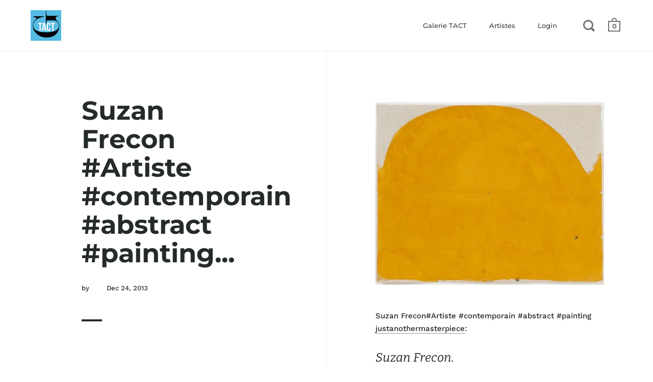

--- FILE ---
content_type: text/html; charset=utf-8
request_url: https://www.galerietact.com/blogs/galerie-tact-art-contemporain-abstrait/11177321-suzan-frecon-artiste-contemporain-abstract-painting
body_size: 18823
content:
<!doctype html>
<html class="no-js">
<head>

  <meta charset="utf-8">
  <meta name="viewport" content="width=device-width,initial-scale=1,maximum-scale=1,user-scalable=no">
  <meta http-equiv="X-UA-Compatible" content="IE=edge"> 

  
 
  

  <title>
    
      Suzan Frecon #Artiste #contemporain #abstract #painting... &ndash; galerie TACT
    
  </title>

  
    <meta name="description" content="Suzan Frecon#Artiste #contemporain #abstract #painting justanothermasterpiece:Suzan Frecon.">
  

  



  <meta property="og:type" content="article">
  <meta property="og:title" content="Suzan Frecon
#Artiste #contemporain #abstract #painting...">

  




  <meta property="og:description" content="Suzan Frecon#Artiste #contemporain #abstract #painting justanothermasterpiece:Suzan Frecon.">


<meta property="og:url" content="https://www.galerietact.com/blogs/galerie-tact-art-contemporain-abstrait/11177321-suzan-frecon-artiste-contemporain-abstract-painting">
<meta property="og:site_name" content="galerie TACT">



<meta name="twitter:card" content="summary">


  <meta name="twitter:title" content="Suzan Frecon
#Artiste #contemporain #abstract #painting...">
  <meta name="twitter:description" content="Suzan Frecon#Artiste #contemporain #abstract #painting justanothermasterpiece:Suzan Frecon.">

  

  


  <script type="application/ld+json">
  {
    "@context": "http://schema.org",
    
    "@type": "BlogPosting",
    "mainEntityOfPage": "/blogs/galerie-tact-art-contemporain-abstrait/11177321-suzan-frecon-artiste-contemporain-abstract-painting",
    "articleSection": "Art contemporain",
    "keywords": "abstract painting, artiste contemporain, Suzan Frecon",
    "headline": "Suzan Frecon\n#Artiste #contemporain #abstract #painting...",
    "description": "Suzan Frecon#Artiste #contemporain #abstract #painting justanothermasterpiece:Suzan Frecon.",
    "dateCreated": "2013-12-29T23:40:06",
    "datePublished": "2013-12-24T16:01:19",
    "dateModified": "2013-12-24T16:01:19",
    "image": {
      "@type": "ImageObject",
      "url": "https://www.galerietact.com/cdn/shopifycloud/storefront/assets/no-image-2048-a2addb12_1024x.gif",
      "image": "https://www.galerietact.com/cdn/shopifycloud/storefront/assets/no-image-2048-a2addb12_1024x.gif",
      "name": null,
      "width": "1024",
      "height": "1024"
    },
    "author": {
      "@type": "Person",
      "name": " ",
      "givenName": null,
      "familyName": null
    },
    "publisher": {
      "@type": "Organization",
      "name": "galerie TACT"
    },
    "commentCount": 0,
    "comment": [
      
    ]
  
  }
  </script>


  <link rel="canonical" href="https://www.galerietact.com/blogs/galerie-tact-art-contemporain-abstrait/11177321-suzan-frecon-artiste-contemporain-abstract-painting">

  <link rel="preload" as="style" href="//www.galerietact.com/cdn/shop/t/81/assets/css_main.scss.css?v=106108335513686465691767802772">
  <link rel="preconnect" href="//fonts.shopifycdn.com">

  <link href="//www.galerietact.com/cdn/shop/t/81/assets/css_main.scss.css?v=106108335513686465691767802772" rel="stylesheet" type="text/css" media="all" />

  <script>window.performance && window.performance.mark && window.performance.mark('shopify.content_for_header.start');</script><meta name="google-site-verification" content="JwnYKzU3Zcov6xoaO7JFpynUkPW-0eWPx4gf-OSPmgE">
<meta id="shopify-digital-wallet" name="shopify-digital-wallet" content="/2302705/digital_wallets/dialog">
<meta name="shopify-checkout-api-token" content="2646addf3dfac946b40a62c7170092f9">
<meta id="in-context-paypal-metadata" data-shop-id="2302705" data-venmo-supported="false" data-environment="production" data-locale="en_US" data-paypal-v4="true" data-currency="EUR">
<link rel="alternate" type="application/atom+xml" title="Feed" href="http://feeds.feedburner.com/expositions-artistes-contemporains" />
<script async="async" src="/checkouts/internal/preloads.js?locale=en-FR"></script>
<script id="shopify-features" type="application/json">{"accessToken":"2646addf3dfac946b40a62c7170092f9","betas":["rich-media-storefront-analytics"],"domain":"www.galerietact.com","predictiveSearch":true,"shopId":2302705,"locale":"en"}</script>
<script>var Shopify = Shopify || {};
Shopify.shop = "galerie-art-contemporain.myshopify.com";
Shopify.locale = "en";
Shopify.currency = {"active":"EUR","rate":"1.0"};
Shopify.country = "FR";
Shopify.theme = {"name":"Split","id":95498469435,"schema_name":"Split","schema_version":"2.3.0","theme_store_id":842,"role":"main"};
Shopify.theme.handle = "null";
Shopify.theme.style = {"id":null,"handle":null};
Shopify.cdnHost = "www.galerietact.com/cdn";
Shopify.routes = Shopify.routes || {};
Shopify.routes.root = "/";</script>
<script type="module">!function(o){(o.Shopify=o.Shopify||{}).modules=!0}(window);</script>
<script>!function(o){function n(){var o=[];function n(){o.push(Array.prototype.slice.apply(arguments))}return n.q=o,n}var t=o.Shopify=o.Shopify||{};t.loadFeatures=n(),t.autoloadFeatures=n()}(window);</script>
<script id="shop-js-analytics" type="application/json">{"pageType":"article"}</script>
<script defer="defer" async type="module" src="//www.galerietact.com/cdn/shopifycloud/shop-js/modules/v2/client.init-shop-cart-sync_BApSsMSl.en.esm.js"></script>
<script defer="defer" async type="module" src="//www.galerietact.com/cdn/shopifycloud/shop-js/modules/v2/chunk.common_CBoos6YZ.esm.js"></script>
<script type="module">
  await import("//www.galerietact.com/cdn/shopifycloud/shop-js/modules/v2/client.init-shop-cart-sync_BApSsMSl.en.esm.js");
await import("//www.galerietact.com/cdn/shopifycloud/shop-js/modules/v2/chunk.common_CBoos6YZ.esm.js");

  window.Shopify.SignInWithShop?.initShopCartSync?.({"fedCMEnabled":true,"windoidEnabled":true});

</script>
<script id="__st">var __st={"a":2302705,"offset":3600,"reqid":"7788985d-2fc3-4abf-808e-ef537e069d0f-1768919217","pageurl":"www.galerietact.com\/blogs\/galerie-tact-art-contemporain-abstrait\/11177321-suzan-frecon-artiste-contemporain-abstract-painting","s":"articles-11177321","u":"517d77dcb39f","p":"article","rtyp":"article","rid":11177321};</script>
<script>window.ShopifyPaypalV4VisibilityTracking = true;</script>
<script id="captcha-bootstrap">!function(){'use strict';const t='contact',e='account',n='new_comment',o=[[t,t],['blogs',n],['comments',n],[t,'customer']],c=[[e,'customer_login'],[e,'guest_login'],[e,'recover_customer_password'],[e,'create_customer']],r=t=>t.map((([t,e])=>`form[action*='/${t}']:not([data-nocaptcha='true']) input[name='form_type'][value='${e}']`)).join(','),a=t=>()=>t?[...document.querySelectorAll(t)].map((t=>t.form)):[];function s(){const t=[...o],e=r(t);return a(e)}const i='password',u='form_key',d=['recaptcha-v3-token','g-recaptcha-response','h-captcha-response',i],f=()=>{try{return window.sessionStorage}catch{return}},m='__shopify_v',_=t=>t.elements[u];function p(t,e,n=!1){try{const o=window.sessionStorage,c=JSON.parse(o.getItem(e)),{data:r}=function(t){const{data:e,action:n}=t;return t[m]||n?{data:e,action:n}:{data:t,action:n}}(c);for(const[e,n]of Object.entries(r))t.elements[e]&&(t.elements[e].value=n);n&&o.removeItem(e)}catch(o){console.error('form repopulation failed',{error:o})}}const l='form_type',E='cptcha';function T(t){t.dataset[E]=!0}const w=window,h=w.document,L='Shopify',v='ce_forms',y='captcha';let A=!1;((t,e)=>{const n=(g='f06e6c50-85a8-45c8-87d0-21a2b65856fe',I='https://cdn.shopify.com/shopifycloud/storefront-forms-hcaptcha/ce_storefront_forms_captcha_hcaptcha.v1.5.2.iife.js',D={infoText:'Protected by hCaptcha',privacyText:'Privacy',termsText:'Terms'},(t,e,n)=>{const o=w[L][v],c=o.bindForm;if(c)return c(t,g,e,D).then(n);var r;o.q.push([[t,g,e,D],n]),r=I,A||(h.body.append(Object.assign(h.createElement('script'),{id:'captcha-provider',async:!0,src:r})),A=!0)});var g,I,D;w[L]=w[L]||{},w[L][v]=w[L][v]||{},w[L][v].q=[],w[L][y]=w[L][y]||{},w[L][y].protect=function(t,e){n(t,void 0,e),T(t)},Object.freeze(w[L][y]),function(t,e,n,w,h,L){const[v,y,A,g]=function(t,e,n){const i=e?o:[],u=t?c:[],d=[...i,...u],f=r(d),m=r(i),_=r(d.filter((([t,e])=>n.includes(e))));return[a(f),a(m),a(_),s()]}(w,h,L),I=t=>{const e=t.target;return e instanceof HTMLFormElement?e:e&&e.form},D=t=>v().includes(t);t.addEventListener('submit',(t=>{const e=I(t);if(!e)return;const n=D(e)&&!e.dataset.hcaptchaBound&&!e.dataset.recaptchaBound,o=_(e),c=g().includes(e)&&(!o||!o.value);(n||c)&&t.preventDefault(),c&&!n&&(function(t){try{if(!f())return;!function(t){const e=f();if(!e)return;const n=_(t);if(!n)return;const o=n.value;o&&e.removeItem(o)}(t);const e=Array.from(Array(32),(()=>Math.random().toString(36)[2])).join('');!function(t,e){_(t)||t.append(Object.assign(document.createElement('input'),{type:'hidden',name:u})),t.elements[u].value=e}(t,e),function(t,e){const n=f();if(!n)return;const o=[...t.querySelectorAll(`input[type='${i}']`)].map((({name:t})=>t)),c=[...d,...o],r={};for(const[a,s]of new FormData(t).entries())c.includes(a)||(r[a]=s);n.setItem(e,JSON.stringify({[m]:1,action:t.action,data:r}))}(t,e)}catch(e){console.error('failed to persist form',e)}}(e),e.submit())}));const S=(t,e)=>{t&&!t.dataset[E]&&(n(t,e.some((e=>e===t))),T(t))};for(const o of['focusin','change'])t.addEventListener(o,(t=>{const e=I(t);D(e)&&S(e,y())}));const B=e.get('form_key'),M=e.get(l),P=B&&M;t.addEventListener('DOMContentLoaded',(()=>{const t=y();if(P)for(const e of t)e.elements[l].value===M&&p(e,B);[...new Set([...A(),...v().filter((t=>'true'===t.dataset.shopifyCaptcha))])].forEach((e=>S(e,t)))}))}(h,new URLSearchParams(w.location.search),n,t,e,['guest_login'])})(!0,!0)}();</script>
<script integrity="sha256-4kQ18oKyAcykRKYeNunJcIwy7WH5gtpwJnB7kiuLZ1E=" data-source-attribution="shopify.loadfeatures" defer="defer" src="//www.galerietact.com/cdn/shopifycloud/storefront/assets/storefront/load_feature-a0a9edcb.js" crossorigin="anonymous"></script>
<script data-source-attribution="shopify.dynamic_checkout.dynamic.init">var Shopify=Shopify||{};Shopify.PaymentButton=Shopify.PaymentButton||{isStorefrontPortableWallets:!0,init:function(){window.Shopify.PaymentButton.init=function(){};var t=document.createElement("script");t.src="https://www.galerietact.com/cdn/shopifycloud/portable-wallets/latest/portable-wallets.en.js",t.type="module",document.head.appendChild(t)}};
</script>
<script data-source-attribution="shopify.dynamic_checkout.buyer_consent">
  function portableWalletsHideBuyerConsent(e){var t=document.getElementById("shopify-buyer-consent"),n=document.getElementById("shopify-subscription-policy-button");t&&n&&(t.classList.add("hidden"),t.setAttribute("aria-hidden","true"),n.removeEventListener("click",e))}function portableWalletsShowBuyerConsent(e){var t=document.getElementById("shopify-buyer-consent"),n=document.getElementById("shopify-subscription-policy-button");t&&n&&(t.classList.remove("hidden"),t.removeAttribute("aria-hidden"),n.addEventListener("click",e))}window.Shopify?.PaymentButton&&(window.Shopify.PaymentButton.hideBuyerConsent=portableWalletsHideBuyerConsent,window.Shopify.PaymentButton.showBuyerConsent=portableWalletsShowBuyerConsent);
</script>
<script data-source-attribution="shopify.dynamic_checkout.cart.bootstrap">document.addEventListener("DOMContentLoaded",(function(){function t(){return document.querySelector("shopify-accelerated-checkout-cart, shopify-accelerated-checkout")}if(t())Shopify.PaymentButton.init();else{new MutationObserver((function(e,n){t()&&(Shopify.PaymentButton.init(),n.disconnect())})).observe(document.body,{childList:!0,subtree:!0})}}));
</script>
<link id="shopify-accelerated-checkout-styles" rel="stylesheet" media="screen" href="https://www.galerietact.com/cdn/shopifycloud/portable-wallets/latest/accelerated-checkout-backwards-compat.css" crossorigin="anonymous">
<style id="shopify-accelerated-checkout-cart">
        #shopify-buyer-consent {
  margin-top: 1em;
  display: inline-block;
  width: 100%;
}

#shopify-buyer-consent.hidden {
  display: none;
}

#shopify-subscription-policy-button {
  background: none;
  border: none;
  padding: 0;
  text-decoration: underline;
  font-size: inherit;
  cursor: pointer;
}

#shopify-subscription-policy-button::before {
  box-shadow: none;
}

      </style>

<script>window.performance && window.performance.mark && window.performance.mark('shopify.content_for_header.end');</script>
  
  <script src="//code.jquery.com/jquery-3.4.1.min.js" type="text/javascript"></script>

  

  <noscript>
    <link href="//www.galerietact.com/cdn/shop/t/81/assets/css_noscript.scss.css?v=184054722418888357461586713406" rel="stylesheet" type="text/css" media="all" />
  </noscript>
  
<script src="https://cdn.shopify.com/extensions/0199cdcd-e980-7ae7-8801-dfe9c163376f/chatmatic-22/assets/chat-matic.js" type="text/javascript" defer="defer"></script>
<link href="https://cdn.shopify.com/extensions/0199cdcd-e980-7ae7-8801-dfe9c163376f/chatmatic-22/assets/chat-matic.css" rel="stylesheet" type="text/css" media="all">
<link href="https://monorail-edge.shopifysvc.com" rel="dns-prefetch">
<script>(function(){if ("sendBeacon" in navigator && "performance" in window) {try {var session_token_from_headers = performance.getEntriesByType('navigation')[0].serverTiming.find(x => x.name == '_s').description;} catch {var session_token_from_headers = undefined;}var session_cookie_matches = document.cookie.match(/_shopify_s=([^;]*)/);var session_token_from_cookie = session_cookie_matches && session_cookie_matches.length === 2 ? session_cookie_matches[1] : "";var session_token = session_token_from_headers || session_token_from_cookie || "";function handle_abandonment_event(e) {var entries = performance.getEntries().filter(function(entry) {return /monorail-edge.shopifysvc.com/.test(entry.name);});if (!window.abandonment_tracked && entries.length === 0) {window.abandonment_tracked = true;var currentMs = Date.now();var navigation_start = performance.timing.navigationStart;var payload = {shop_id: 2302705,url: window.location.href,navigation_start,duration: currentMs - navigation_start,session_token,page_type: "article"};window.navigator.sendBeacon("https://monorail-edge.shopifysvc.com/v1/produce", JSON.stringify({schema_id: "online_store_buyer_site_abandonment/1.1",payload: payload,metadata: {event_created_at_ms: currentMs,event_sent_at_ms: currentMs}}));}}window.addEventListener('pagehide', handle_abandonment_event);}}());</script>
<script id="web-pixels-manager-setup">(function e(e,d,r,n,o){if(void 0===o&&(o={}),!Boolean(null===(a=null===(i=window.Shopify)||void 0===i?void 0:i.analytics)||void 0===a?void 0:a.replayQueue)){var i,a;window.Shopify=window.Shopify||{};var t=window.Shopify;t.analytics=t.analytics||{};var s=t.analytics;s.replayQueue=[],s.publish=function(e,d,r){return s.replayQueue.push([e,d,r]),!0};try{self.performance.mark("wpm:start")}catch(e){}var l=function(){var e={modern:/Edge?\/(1{2}[4-9]|1[2-9]\d|[2-9]\d{2}|\d{4,})\.\d+(\.\d+|)|Firefox\/(1{2}[4-9]|1[2-9]\d|[2-9]\d{2}|\d{4,})\.\d+(\.\d+|)|Chrom(ium|e)\/(9{2}|\d{3,})\.\d+(\.\d+|)|(Maci|X1{2}).+ Version\/(15\.\d+|(1[6-9]|[2-9]\d|\d{3,})\.\d+)([,.]\d+|)( \(\w+\)|)( Mobile\/\w+|) Safari\/|Chrome.+OPR\/(9{2}|\d{3,})\.\d+\.\d+|(CPU[ +]OS|iPhone[ +]OS|CPU[ +]iPhone|CPU IPhone OS|CPU iPad OS)[ +]+(15[._]\d+|(1[6-9]|[2-9]\d|\d{3,})[._]\d+)([._]\d+|)|Android:?[ /-](13[3-9]|1[4-9]\d|[2-9]\d{2}|\d{4,})(\.\d+|)(\.\d+|)|Android.+Firefox\/(13[5-9]|1[4-9]\d|[2-9]\d{2}|\d{4,})\.\d+(\.\d+|)|Android.+Chrom(ium|e)\/(13[3-9]|1[4-9]\d|[2-9]\d{2}|\d{4,})\.\d+(\.\d+|)|SamsungBrowser\/([2-9]\d|\d{3,})\.\d+/,legacy:/Edge?\/(1[6-9]|[2-9]\d|\d{3,})\.\d+(\.\d+|)|Firefox\/(5[4-9]|[6-9]\d|\d{3,})\.\d+(\.\d+|)|Chrom(ium|e)\/(5[1-9]|[6-9]\d|\d{3,})\.\d+(\.\d+|)([\d.]+$|.*Safari\/(?![\d.]+ Edge\/[\d.]+$))|(Maci|X1{2}).+ Version\/(10\.\d+|(1[1-9]|[2-9]\d|\d{3,})\.\d+)([,.]\d+|)( \(\w+\)|)( Mobile\/\w+|) Safari\/|Chrome.+OPR\/(3[89]|[4-9]\d|\d{3,})\.\d+\.\d+|(CPU[ +]OS|iPhone[ +]OS|CPU[ +]iPhone|CPU IPhone OS|CPU iPad OS)[ +]+(10[._]\d+|(1[1-9]|[2-9]\d|\d{3,})[._]\d+)([._]\d+|)|Android:?[ /-](13[3-9]|1[4-9]\d|[2-9]\d{2}|\d{4,})(\.\d+|)(\.\d+|)|Mobile Safari.+OPR\/([89]\d|\d{3,})\.\d+\.\d+|Android.+Firefox\/(13[5-9]|1[4-9]\d|[2-9]\d{2}|\d{4,})\.\d+(\.\d+|)|Android.+Chrom(ium|e)\/(13[3-9]|1[4-9]\d|[2-9]\d{2}|\d{4,})\.\d+(\.\d+|)|Android.+(UC? ?Browser|UCWEB|U3)[ /]?(15\.([5-9]|\d{2,})|(1[6-9]|[2-9]\d|\d{3,})\.\d+)\.\d+|SamsungBrowser\/(5\.\d+|([6-9]|\d{2,})\.\d+)|Android.+MQ{2}Browser\/(14(\.(9|\d{2,})|)|(1[5-9]|[2-9]\d|\d{3,})(\.\d+|))(\.\d+|)|K[Aa][Ii]OS\/(3\.\d+|([4-9]|\d{2,})\.\d+)(\.\d+|)/},d=e.modern,r=e.legacy,n=navigator.userAgent;return n.match(d)?"modern":n.match(r)?"legacy":"unknown"}(),u="modern"===l?"modern":"legacy",c=(null!=n?n:{modern:"",legacy:""})[u],f=function(e){return[e.baseUrl,"/wpm","/b",e.hashVersion,"modern"===e.buildTarget?"m":"l",".js"].join("")}({baseUrl:d,hashVersion:r,buildTarget:u}),m=function(e){var d=e.version,r=e.bundleTarget,n=e.surface,o=e.pageUrl,i=e.monorailEndpoint;return{emit:function(e){var a=e.status,t=e.errorMsg,s=(new Date).getTime(),l=JSON.stringify({metadata:{event_sent_at_ms:s},events:[{schema_id:"web_pixels_manager_load/3.1",payload:{version:d,bundle_target:r,page_url:o,status:a,surface:n,error_msg:t},metadata:{event_created_at_ms:s}}]});if(!i)return console&&console.warn&&console.warn("[Web Pixels Manager] No Monorail endpoint provided, skipping logging."),!1;try{return self.navigator.sendBeacon.bind(self.navigator)(i,l)}catch(e){}var u=new XMLHttpRequest;try{return u.open("POST",i,!0),u.setRequestHeader("Content-Type","text/plain"),u.send(l),!0}catch(e){return console&&console.warn&&console.warn("[Web Pixels Manager] Got an unhandled error while logging to Monorail."),!1}}}}({version:r,bundleTarget:l,surface:e.surface,pageUrl:self.location.href,monorailEndpoint:e.monorailEndpoint});try{o.browserTarget=l,function(e){var d=e.src,r=e.async,n=void 0===r||r,o=e.onload,i=e.onerror,a=e.sri,t=e.scriptDataAttributes,s=void 0===t?{}:t,l=document.createElement("script"),u=document.querySelector("head"),c=document.querySelector("body");if(l.async=n,l.src=d,a&&(l.integrity=a,l.crossOrigin="anonymous"),s)for(var f in s)if(Object.prototype.hasOwnProperty.call(s,f))try{l.dataset[f]=s[f]}catch(e){}if(o&&l.addEventListener("load",o),i&&l.addEventListener("error",i),u)u.appendChild(l);else{if(!c)throw new Error("Did not find a head or body element to append the script");c.appendChild(l)}}({src:f,async:!0,onload:function(){if(!function(){var e,d;return Boolean(null===(d=null===(e=window.Shopify)||void 0===e?void 0:e.analytics)||void 0===d?void 0:d.initialized)}()){var d=window.webPixelsManager.init(e)||void 0;if(d){var r=window.Shopify.analytics;r.replayQueue.forEach((function(e){var r=e[0],n=e[1],o=e[2];d.publishCustomEvent(r,n,o)})),r.replayQueue=[],r.publish=d.publishCustomEvent,r.visitor=d.visitor,r.initialized=!0}}},onerror:function(){return m.emit({status:"failed",errorMsg:"".concat(f," has failed to load")})},sri:function(e){var d=/^sha384-[A-Za-z0-9+/=]+$/;return"string"==typeof e&&d.test(e)}(c)?c:"",scriptDataAttributes:o}),m.emit({status:"loading"})}catch(e){m.emit({status:"failed",errorMsg:(null==e?void 0:e.message)||"Unknown error"})}}})({shopId: 2302705,storefrontBaseUrl: "https://www.galerietact.com",extensionsBaseUrl: "https://extensions.shopifycdn.com/cdn/shopifycloud/web-pixels-manager",monorailEndpoint: "https://monorail-edge.shopifysvc.com/unstable/produce_batch",surface: "storefront-renderer",enabledBetaFlags: ["2dca8a86"],webPixelsConfigList: [{"id":"994935115","configuration":"{\"config\":\"{\\\"pixel_id\\\":\\\"AW-737160793\\\",\\\"target_country\\\":\\\"FR\\\",\\\"gtag_events\\\":[{\\\"type\\\":\\\"search\\\",\\\"action_label\\\":\\\"AW-737160793\\\/LizCCK_BnssBENncwN8C\\\"},{\\\"type\\\":\\\"begin_checkout\\\",\\\"action_label\\\":\\\"AW-737160793\\\/vk35CKzBnssBENncwN8C\\\"},{\\\"type\\\":\\\"view_item\\\",\\\"action_label\\\":[\\\"AW-737160793\\\/IR8PCKbBnssBENncwN8C\\\",\\\"MC-569YRGCYRK\\\"]},{\\\"type\\\":\\\"purchase\\\",\\\"action_label\\\":[\\\"AW-737160793\\\/gqQ-CKPBnssBENncwN8C\\\",\\\"MC-569YRGCYRK\\\"]},{\\\"type\\\":\\\"page_view\\\",\\\"action_label\\\":[\\\"AW-737160793\\\/zNxpCKDBnssBENncwN8C\\\",\\\"MC-569YRGCYRK\\\"]},{\\\"type\\\":\\\"add_payment_info\\\",\\\"action_label\\\":\\\"AW-737160793\\\/w1QrCLLBnssBENncwN8C\\\"},{\\\"type\\\":\\\"add_to_cart\\\",\\\"action_label\\\":\\\"AW-737160793\\\/ZeV0CKnBnssBENncwN8C\\\"}],\\\"enable_monitoring_mode\\\":false}\"}","eventPayloadVersion":"v1","runtimeContext":"OPEN","scriptVersion":"b2a88bafab3e21179ed38636efcd8a93","type":"APP","apiClientId":1780363,"privacyPurposes":[],"dataSharingAdjustments":{"protectedCustomerApprovalScopes":["read_customer_address","read_customer_email","read_customer_name","read_customer_personal_data","read_customer_phone"]}},{"id":"141590859","configuration":"{\"tagID\":\"2614178158934\"}","eventPayloadVersion":"v1","runtimeContext":"STRICT","scriptVersion":"18031546ee651571ed29edbe71a3550b","type":"APP","apiClientId":3009811,"privacyPurposes":["ANALYTICS","MARKETING","SALE_OF_DATA"],"dataSharingAdjustments":{"protectedCustomerApprovalScopes":["read_customer_address","read_customer_email","read_customer_name","read_customer_personal_data","read_customer_phone"]}},{"id":"176881995","eventPayloadVersion":"v1","runtimeContext":"LAX","scriptVersion":"1","type":"CUSTOM","privacyPurposes":["ANALYTICS"],"name":"Google Analytics tag (migrated)"},{"id":"shopify-app-pixel","configuration":"{}","eventPayloadVersion":"v1","runtimeContext":"STRICT","scriptVersion":"0450","apiClientId":"shopify-pixel","type":"APP","privacyPurposes":["ANALYTICS","MARKETING"]},{"id":"shopify-custom-pixel","eventPayloadVersion":"v1","runtimeContext":"LAX","scriptVersion":"0450","apiClientId":"shopify-pixel","type":"CUSTOM","privacyPurposes":["ANALYTICS","MARKETING"]}],isMerchantRequest: false,initData: {"shop":{"name":"galerie TACT","paymentSettings":{"currencyCode":"EUR"},"myshopifyDomain":"galerie-art-contemporain.myshopify.com","countryCode":"FR","storefrontUrl":"https:\/\/www.galerietact.com"},"customer":null,"cart":null,"checkout":null,"productVariants":[],"purchasingCompany":null},},"https://www.galerietact.com/cdn","fcfee988w5aeb613cpc8e4bc33m6693e112",{"modern":"","legacy":""},{"shopId":"2302705","storefrontBaseUrl":"https:\/\/www.galerietact.com","extensionBaseUrl":"https:\/\/extensions.shopifycdn.com\/cdn\/shopifycloud\/web-pixels-manager","surface":"storefront-renderer","enabledBetaFlags":"[\"2dca8a86\"]","isMerchantRequest":"false","hashVersion":"fcfee988w5aeb613cpc8e4bc33m6693e112","publish":"custom","events":"[[\"page_viewed\",{}]]"});</script><script>
  window.ShopifyAnalytics = window.ShopifyAnalytics || {};
  window.ShopifyAnalytics.meta = window.ShopifyAnalytics.meta || {};
  window.ShopifyAnalytics.meta.currency = 'EUR';
  var meta = {"page":{"pageType":"article","resourceType":"article","resourceId":11177321,"requestId":"7788985d-2fc3-4abf-808e-ef537e069d0f-1768919217"}};
  for (var attr in meta) {
    window.ShopifyAnalytics.meta[attr] = meta[attr];
  }
</script>
<script class="analytics">
  (function () {
    var customDocumentWrite = function(content) {
      var jquery = null;

      if (window.jQuery) {
        jquery = window.jQuery;
      } else if (window.Checkout && window.Checkout.$) {
        jquery = window.Checkout.$;
      }

      if (jquery) {
        jquery('body').append(content);
      }
    };

    var hasLoggedConversion = function(token) {
      if (token) {
        return document.cookie.indexOf('loggedConversion=' + token) !== -1;
      }
      return false;
    }

    var setCookieIfConversion = function(token) {
      if (token) {
        var twoMonthsFromNow = new Date(Date.now());
        twoMonthsFromNow.setMonth(twoMonthsFromNow.getMonth() + 2);

        document.cookie = 'loggedConversion=' + token + '; expires=' + twoMonthsFromNow;
      }
    }

    var trekkie = window.ShopifyAnalytics.lib = window.trekkie = window.trekkie || [];
    if (trekkie.integrations) {
      return;
    }
    trekkie.methods = [
      'identify',
      'page',
      'ready',
      'track',
      'trackForm',
      'trackLink'
    ];
    trekkie.factory = function(method) {
      return function() {
        var args = Array.prototype.slice.call(arguments);
        args.unshift(method);
        trekkie.push(args);
        return trekkie;
      };
    };
    for (var i = 0; i < trekkie.methods.length; i++) {
      var key = trekkie.methods[i];
      trekkie[key] = trekkie.factory(key);
    }
    trekkie.load = function(config) {
      trekkie.config = config || {};
      trekkie.config.initialDocumentCookie = document.cookie;
      var first = document.getElementsByTagName('script')[0];
      var script = document.createElement('script');
      script.type = 'text/javascript';
      script.onerror = function(e) {
        var scriptFallback = document.createElement('script');
        scriptFallback.type = 'text/javascript';
        scriptFallback.onerror = function(error) {
                var Monorail = {
      produce: function produce(monorailDomain, schemaId, payload) {
        var currentMs = new Date().getTime();
        var event = {
          schema_id: schemaId,
          payload: payload,
          metadata: {
            event_created_at_ms: currentMs,
            event_sent_at_ms: currentMs
          }
        };
        return Monorail.sendRequest("https://" + monorailDomain + "/v1/produce", JSON.stringify(event));
      },
      sendRequest: function sendRequest(endpointUrl, payload) {
        // Try the sendBeacon API
        if (window && window.navigator && typeof window.navigator.sendBeacon === 'function' && typeof window.Blob === 'function' && !Monorail.isIos12()) {
          var blobData = new window.Blob([payload], {
            type: 'text/plain'
          });

          if (window.navigator.sendBeacon(endpointUrl, blobData)) {
            return true;
          } // sendBeacon was not successful

        } // XHR beacon

        var xhr = new XMLHttpRequest();

        try {
          xhr.open('POST', endpointUrl);
          xhr.setRequestHeader('Content-Type', 'text/plain');
          xhr.send(payload);
        } catch (e) {
          console.log(e);
        }

        return false;
      },
      isIos12: function isIos12() {
        return window.navigator.userAgent.lastIndexOf('iPhone; CPU iPhone OS 12_') !== -1 || window.navigator.userAgent.lastIndexOf('iPad; CPU OS 12_') !== -1;
      }
    };
    Monorail.produce('monorail-edge.shopifysvc.com',
      'trekkie_storefront_load_errors/1.1',
      {shop_id: 2302705,
      theme_id: 95498469435,
      app_name: "storefront",
      context_url: window.location.href,
      source_url: "//www.galerietact.com/cdn/s/trekkie.storefront.cd680fe47e6c39ca5d5df5f0a32d569bc48c0f27.min.js"});

        };
        scriptFallback.async = true;
        scriptFallback.src = '//www.galerietact.com/cdn/s/trekkie.storefront.cd680fe47e6c39ca5d5df5f0a32d569bc48c0f27.min.js';
        first.parentNode.insertBefore(scriptFallback, first);
      };
      script.async = true;
      script.src = '//www.galerietact.com/cdn/s/trekkie.storefront.cd680fe47e6c39ca5d5df5f0a32d569bc48c0f27.min.js';
      first.parentNode.insertBefore(script, first);
    };
    trekkie.load(
      {"Trekkie":{"appName":"storefront","development":false,"defaultAttributes":{"shopId":2302705,"isMerchantRequest":null,"themeId":95498469435,"themeCityHash":"10353555341843888418","contentLanguage":"en","currency":"EUR","eventMetadataId":"1c1d4bb0-abf5-4237-96cf-6b7f9427677d"},"isServerSideCookieWritingEnabled":true,"monorailRegion":"shop_domain","enabledBetaFlags":["65f19447"]},"Session Attribution":{},"S2S":{"facebookCapiEnabled":false,"source":"trekkie-storefront-renderer","apiClientId":580111}}
    );

    var loaded = false;
    trekkie.ready(function() {
      if (loaded) return;
      loaded = true;

      window.ShopifyAnalytics.lib = window.trekkie;

      var originalDocumentWrite = document.write;
      document.write = customDocumentWrite;
      try { window.ShopifyAnalytics.merchantGoogleAnalytics.call(this); } catch(error) {};
      document.write = originalDocumentWrite;

      window.ShopifyAnalytics.lib.page(null,{"pageType":"article","resourceType":"article","resourceId":11177321,"requestId":"7788985d-2fc3-4abf-808e-ef537e069d0f-1768919217","shopifyEmitted":true});

      var match = window.location.pathname.match(/checkouts\/(.+)\/(thank_you|post_purchase)/)
      var token = match? match[1]: undefined;
      if (!hasLoggedConversion(token)) {
        setCookieIfConversion(token);
        
      }
    });


        var eventsListenerScript = document.createElement('script');
        eventsListenerScript.async = true;
        eventsListenerScript.src = "//www.galerietact.com/cdn/shopifycloud/storefront/assets/shop_events_listener-3da45d37.js";
        document.getElementsByTagName('head')[0].appendChild(eventsListenerScript);

})();</script>
  <script>
  if (!window.ga || (window.ga && typeof window.ga !== 'function')) {
    window.ga = function ga() {
      (window.ga.q = window.ga.q || []).push(arguments);
      if (window.Shopify && window.Shopify.analytics && typeof window.Shopify.analytics.publish === 'function') {
        window.Shopify.analytics.publish("ga_stub_called", {}, {sendTo: "google_osp_migration"});
      }
      console.error("Shopify's Google Analytics stub called with:", Array.from(arguments), "\nSee https://help.shopify.com/manual/promoting-marketing/pixels/pixel-migration#google for more information.");
    };
    if (window.Shopify && window.Shopify.analytics && typeof window.Shopify.analytics.publish === 'function') {
      window.Shopify.analytics.publish("ga_stub_initialized", {}, {sendTo: "google_osp_migration"});
    }
  }
</script>
<script
  defer
  src="https://www.galerietact.com/cdn/shopifycloud/perf-kit/shopify-perf-kit-3.0.4.min.js"
  data-application="storefront-renderer"
  data-shop-id="2302705"
  data-render-region="gcp-us-east1"
  data-page-type="article"
  data-theme-instance-id="95498469435"
  data-theme-name="Split"
  data-theme-version="2.3.0"
  data-monorail-region="shop_domain"
  data-resource-timing-sampling-rate="10"
  data-shs="true"
  data-shs-beacon="true"
  data-shs-export-with-fetch="true"
  data-shs-logs-sample-rate="1"
  data-shs-beacon-endpoint="https://www.galerietact.com/api/collect"
></script>
</head>

<body id="suzan-frecon-artiste-contemporain-abstract-painting" class="template-article template-article">

  <div id="shopify-section-header" class="shopify-section mount-header"><header id="site-header" class="site-header desktop-view--classic header-scroll">

  <!-- logo -->
  
  
    <span class="logo" itemscope itemtype="//schema.org/Organization">
  

    

      <a class="logo-img" href="/" itemprop="url">
        <img src="//www.galerietact.com/cdn/shop/files/checkout_logo_1.png?v=1613153399" alt="galerie TACT" style="max-width: 120px;" />
      </a>

    

  
    </span>
  

  <!-- menu -->

  <div id="site-nav--desktop" class="site-nav style--classic">

    <div class="site-nav-container portable--hide">
      <nav class="primary-menu">



<ul class="main-menu link-list size-2">

  

	

		<li >

			<a  href="/pages/contact-us">

				<span>Galerie TACT</span>

				

			</a>

			

		</li>

	

		<li >

			<a  href="/collections">

				<span>Artistes</span>

				

			</a>

			

		</li>

	

	
		<li class="login">
			<a  href="/account/login">
				
					<span>Login</span>
				
			</a>
		</li>
	

</ul></nav>
    </div>

    

    <span id="site-search-handle" class="site-search-handle" aria-label="Open search" title="Open search">

      <a href="/search">
        <span class="search-menu" aria-hidden="true">
          

	<svg version="1.1" class="svg search" xmlns="http://www.w3.org/2000/svg" xmlns:xlink="http://www.w3.org/1999/xlink" x="0px" y="0px" viewBox="0 0 24 27" style="enable-background:new 0 0 24 27; width: 24px; height: 27px;" xml:space="preserve"><path d="M10,2C4.5,2,0,6.5,0,12s4.5,10,10,10s10-4.5,10-10S15.5,2,10,2z M10,19c-3.9,0-7-3.1-7-7s3.1-7,7-7s7,3.1,7,7S13.9,19,10,19z"/><rect x="17" y="17" transform="matrix(0.7071 -0.7071 0.7071 0.7071 -9.2844 19.5856)" width="4" height="8"/></svg>

        </span>
      </a>

    </span>

    <span id="site-cart-handle" class="site-cart-handle overlay" aria-label="Open cart" title="Open cart">
    
        <a href="/cart">
          <span class="cart-menu" aria-hidden="true">
            

	<svg version="1.1" class="svg cart" xmlns="http://www.w3.org/2000/svg" xmlns:xlink="http://www.w3.org/1999/xlink" x="0px" y="0px" viewBox="0 0 24 27" style="enable-background:new 0 0 24 27; width: 24px; height: 27px;" xml:space="preserve"><g><path d="M0,6v21h24V6H0z M22,25H2V8h20V25z"/></g><g><path d="M12,2c3,0,3,2.3,3,4h2c0-2.8-1-6-5-6S7,3.2,7,6h2C9,4.3,9,2,12,2z"/></g></svg>

            <span class="count-holder"><span class="count">0</span></span>
          </span>
        </a>
  
    </span>

    <button id="site-menu-handle" class="site-menu-handle hide portable--show" aria-label="Open menu" title="Open menu">
      <span class="hamburger-menu" aria-hidden="true"><span class="bar"></span></span>
    </button>

  </div>

  

</header>

<div id="site-nav--mobile" class="site-nav style--sidebar">

  <div id="site-navigation" class="site-nav-container">

  <div class="site-nav-container-last">

    <p class="title">Menu</p>

    <div class="top">

      <nav class="primary-menu">



<ul class="main-menu link-list size-2">

  

	

		<li >

			<a  href="/pages/contact-us">

				<span>Galerie TACT</span>

				

			</a>

			

		</li>

	

		<li >

			<a  href="/collections">

				<span>Artistes</span>

				

			</a>

			

		</li>

	

	
		<li class="login">
			<a  href="/account/login">
				
					<span>Login</span>
				
			</a>
		</li>
	

</ul></nav>

    </div>

    <div class="to-bottom-content">

      
<div class="site-social" aria-label="Follow us on social media">

	
		<a href="#" target="_blank" aria-label="Twitter"><span class="icon regular" aria-hidden="true">

	<svg xmlns="http://www.w3.org/2000/svg" viewBox="0 0 26 26"><path d="M25.83 5.57c-.94.47-2 .7-3.05.82 1.06-.7 1.88-1.64 2.35-2.94-1.06.6-2.1 1.06-3.4 1.3-.94-1.06-2.35-1.64-3.87-1.64-2.94 0-5.28 2.35-5.28 5.28 0 .47 0 .82.12 1.17-4.47-.23-8.35-2.34-10.93-5.5-.47.82-.7 1.64-.7 2.7 0 1.88.94 3.4 2.35 4.46a4.25 4.25 0 0 1-2.35-.7v.12c0 2.58 1.88 4.7 4.23 5.17-.47 0-.94.12-1.4.12-.35 0-.7 0-.94-.12.6 2.1 2.58 3.64 4.93 3.64-1.88 1.53-4.1 2.35-6.58 2.35-.47 0-.82 0-1.3-.12C2.35 23.18 5.17 24 8.1 24c9.75 0 15.03-8.1 15.03-15.03v-.7a9.91 9.91 0 0 0 2.7-2.7z"/></svg>
</span></a>
	

	
		<a href="#" target="_blank" aria-label="Facebook"><span class="icon regular" aria-hidden="true">

	<svg xmlns="http://www.w3.org/2000/svg" viewBox="0 0 26 26"><path d="M24.99,0H1.16C0.43,0,0,0.43,0,1.01v23.83C0,25.57,0.43,26,1.16,26h12.71v-9.82h-3.32v-4.04h3.32V8.96c0-3.32,2.17-5.06,5.06-5.06c1.44,0,2.6,0.14,3.03,0.14v3.47h-2.02c-1.59,0-2.02,0.72-2.02,1.88v2.74h4.04l-0.87,4.04h-3.32V26h6.93c0.58,0,1.16-0.43,1.16-1.16V1.01C26,0.43,25.57,0,24.99,0z"/></svg>
</span></a>
	

	
		<a href="#" target="_blank" aria-label="Google Plus"><span class="icon regular" aria-hidden="true">

	<svg xmlns="http://www.w3.org/2000/svg" width="35" height="35" viewBox="0 0 26 26"><g fill="rgb(86.27451%,30.588235%,25.490196%)"><path d="M26.047 13.023a13.03 13.03 0 0 1-13.023 13.023A13.03 13.03 0 0 1 0 13.023 13.03 13.03 0 0 1 13.023 0a13.03 13.03 0 0 1 13.023 13.023zm0 0"/><path class="invert-fill" d="M4.535 13.14c-.047 2.242 1.496 4.38 3.617 5.078 2 .672 4.46.168 5.79-1.543.973-1.203 1.195-2.8 1.1-4.297l-5.137-.008.004 1.828 3.074.035c-.258.89-.848 1.715-1.742 2.035-1.727.762-3.934-.234-4.477-2.047-.656-1.734.418-3.828 2.19-4.336 1.102-.387 2.234.05 3.176.62.477-.445.922-.922 1.36-1.406-1.066-.895-2.44-1.44-3.855-1.32-2.77.03-5.195 2.6-5.1 5.36zm13.828-2.31l-.012 1.535-1.535.008v1.53l1.535.008.008 1.535h1.527l.012-1.535 1.535-.008V12.38l-1.535-.012-.012-1.535zm0 0"/></g></svg>
</span></a>
	

	

	

	
		<a href="#" target="_blank" aria-label="Pinterest"><span class="icon regular" aria-hidden="true">

	<svg xmlns="http://www.w3.org/2000/svg" viewBox="0 0 26 26"><path d="M13 0C5.85 0 0 5.85 0 13c0 5.46 3.38 10.27 8.32 12.1-.13-1.04-.26-2.6 0-3.77l1.56-6.5s-.4-.65-.4-1.82c0-1.82 1.04-3.12 2.34-3.12 1.17 0 1.7.78 1.7 1.82 0 1.17-.65 2.73-1.04 4.3-.26 1.3.65 2.34 1.95 2.34 2.34 0 4.03-2.47 4.03-5.98 0-3.12-2.2-5.33-5.46-5.33-3.64 0-5.85 2.73-5.85 5.6 0 1.17.4 2.34.9 3 .13.13.13.26.13.4-.13.4-.26 1.3-.4 1.43 0 .26-.13.26-.4.13-1.56-.78-2.6-3.12-2.6-5.07 0-4.16 3-7.93 8.58-7.93 4.55 0 8.06 3.25 8.06 7.54 0 4.42-2.86 8.06-6.76 8.06-1.3 0-2.6-.65-3-1.43l-.78 3.12c-.26 1.17-1.04 2.6-1.56 3.38 1.04.52 2.34.78 3.64.78 7.15 0 13-5.85 13-13S20.15 0 13 0z"/></svg>
</span></a>
	

	

	

	

	

	

	

</div>

      <div class="site-copyright">
        <p class="copy">Copyright &copy; 2026 <a href="/">galerie TACT</a></p>
        <p class="powered"><a target="_blank" rel="nofollow" href="https://www.shopify.com/pos?utm_campaign=poweredby&amp;utm_medium=shopify&amp;utm_source=onlinestore">POS</a> and <a target="_blank" rel="nofollow" href="https://www.shopify.com?utm_campaign=poweredby&amp;utm_medium=shopify&amp;utm_source=onlinestore">Ecommerce by Shopify</a></p>
      </div>

    </div>

  </div>

</div>

  

  <div id="site-cart" class="site-nav-container" tabindex="-1">

  <div class="site-nav-container-last">

  	<div class="site-cart-heading">

	    <p class="title">Cart</p>
	    
	  	<p class="subtitle" data-added-singular="{{ count }} product was added to your cart" data-added-plural="{{ count }} products were added to your cart">0 products in your cart</p> 

	  </div>

    <div class="top">

      
<form action="/cart" method="post" novalidate class="cart" id="site-cart-form-sidebar">

  <div class="cart-holder" data-items="0">

    <div class="cart-items">

      

    </div>

    
      <textarea name="note" id="cartSpecialInstructions" placeholder="Special instructions for seller" aria-label="Special instructions for seller"></textarea>
    

    <div class="cart-out">

      <div id="CartDetails">
        
        

      </div>

      <p id="CartTotal">Total: <span><span class=money>€0</span></span></p>
      <small>Shipping &amp; taxes calculated at checkout</small>

      <div class="cart-actions" style="margin-top: 20px;">
        
        
          <button class="button accent" style="margin-right: 10px;">Edit Cart</button>
        
    
        <input type="submit" name="checkout" value="Checkout" >
        
        
          
        

      </div>

    </div>

  </div>

  <div class="cart-continue"><a href="/" class="button color">Continue browsing</a></div>

</form>

    </div>

  </div>

</div>

  <div id="site-search" class="site-nav-container" tabindex="-1">

  <div class="site-nav-container-last">

    <p class="title">Search</p>

    
<form action="/search" method="get" class="input-group search-bar ajax" role="search" autocomplete="off">
  <input type="search" name="q" value="" placeholder="Enter a keyword" class="input-group-field" aria-label="Enter a keyword" autocomplete="off" autocorrect="off" autocapitalize="off" spellcheck="false">
  
  	<input type="hidden" name="options[prefix]" value="last" />
  
  <input type="hidden" name="type" value="product,article,page" />
  <span class="input-group-btn">
    <button type="submit" class="btn icon-fallback-text" aria-label="Search">
      <span class="icon icon-search" aria-hidden="true">

	<svg version="1.1" class="svg search" xmlns="http://www.w3.org/2000/svg" xmlns:xlink="http://www.w3.org/1999/xlink" x="0px" y="0px" viewBox="0 0 24 27" style="enable-background:new 0 0 24 27; width: 24px; height: 27px;" xml:space="preserve"><path d="M10,2C4.5,2,0,6.5,0,12s4.5,10,10,10s10-4.5,10-10S15.5,2,10,2z M10,19c-3.9,0-7-3.1-7-7s3.1-7,7-7s7,3.1,7,7S13.9,19,10,19z"/><rect x="17" y="17" transform="matrix(0.7071 -0.7071 0.7071 0.7071 -9.2844 19.5856)" width="4" height="8"/></svg>
</span>
    </button>
  </span>
</form>


    <div class="top">
      <div id="search-results" class="search-results predictive-search "></div>
    </div>

		<div id="site-search-footer"></div>

  </div>

</div>

  <button id="site-close-handle" class="site-close-handle" aria-label="Close sidebar" title="Close sidebar">
    <span class="hamburger-menu active" aria-hidden="true"><span class="bar animate"></span></span>
  </button>

</div>

</div>

  <main class="wrapper main-content" id="main" role="main">

    <div id="shopify-section-article" class="shopify-section mount-article mount-images">



<div class="shopify-section">

  <article id="section-blog" class="site-box-container container--fullscreen box--can-stick" itemscope itemtype="http://schema.org/Article">
    
    <div class="site-box box--big lap--box--small-fl box--typo-big box--center-align box--column-flow box__heading" data-order="0">

      <div class="site-box-content less-padding fix-me-with-margin">
            
        <h1 class="title ">
          Suzan Frecon
#Artiste #contemporain #abstract #painting...
        </h1>
        
        
          <ul class="meta no-bullets ">
            <li class="author"><span itemprop="author">by </span></li>
            <li class="date"><time datetime="2013-12-24" itemprop="datePublished"><time datetime="2013-12-24T15:01:19Z"> Dec 24, 2013 </time></time></li>
            
          </ul>
        

      </div>

      

    </div>

    <div class="site-box box--big lap--box--bigger box__text box--typo-big box--center-align box--column-flow scroll-movers-parent" data-order="1">

      <div class="site-box-content fix-me-with-margin">
        
        <div class="rte" itemprop="articleBody">
          <img src="http://25.media.tumblr.com/1bb8c6d958f9331bc716a5ced1d24a88/tumblr_my8jhopKjW1r4j1uqo1_500.jpg" /><br /><br />Suzan Frecon#Artiste #contemporain #abstract #painting <p><a class="tumblr_blog" href="http://justanothermasterpiece.tumblr.com/post/70843847108/suzan-frecon">justanothermasterpiece</a>:</p><blockquote><p><span class="irc_su">Suzan Frecon.</span></p></blockquote>
        </div>

        
          <div class="tags">
            <span class="title">Tagged with:</span>
            
              <span class="tag"><a href="/blogs/galerie-tact-art-contemporain-abstrait/tagged/abstract-painting">abstract painting</a></span>
            
              <span class="tag"><a href="/blogs/galerie-tact-art-contemporain-abstrait/tagged/artiste-contemporain">artiste contemporain</a></span>
            
              <span class="tag"><a href="/blogs/galerie-tact-art-contemporain-abstrait/tagged/suzan-frecon">Suzan Frecon</a></span>
            
          </div>
        

        
          

<div class="site-sharing">
	Share:
	<a href="//twitter.com/share?text=Suzan Frecon
#Artiste #contemporain #abstract #painting...&amp;url=https://www.galerietact.com/blogs/galerie-tact-art-contemporain-abstrait/11177321-suzan-frecon-artiste-contemporain-abstract-painting" target="_blank"><span class="twitter" aria-hidden="true">

	<svg xmlns="http://www.w3.org/2000/svg" viewBox="0 0 26 26"><path d="M25.83 5.57c-.94.47-2 .7-3.05.82 1.06-.7 1.88-1.64 2.35-2.94-1.06.6-2.1 1.06-3.4 1.3-.94-1.06-2.35-1.64-3.87-1.64-2.94 0-5.28 2.35-5.28 5.28 0 .47 0 .82.12 1.17-4.47-.23-8.35-2.34-10.93-5.5-.47.82-.7 1.64-.7 2.7 0 1.88.94 3.4 2.35 4.46a4.25 4.25 0 0 1-2.35-.7v.12c0 2.58 1.88 4.7 4.23 5.17-.47 0-.94.12-1.4.12-.35 0-.7 0-.94-.12.6 2.1 2.58 3.64 4.93 3.64-1.88 1.53-4.1 2.35-6.58 2.35-.47 0-.82 0-1.3-.12C2.35 23.18 5.17 24 8.1 24c9.75 0 15.03-8.1 15.03-15.03v-.7a9.91 9.91 0 0 0 2.7-2.7z"/></svg>
</span></a>
	<a href="//www.facebook.com/sharer.php?u=https://www.galerietact.com/blogs/galerie-tact-art-contemporain-abstrait/11177321-suzan-frecon-artiste-contemporain-abstract-painting" target="_blank"><span class="facebook" aria-hidden="true">

	<svg xmlns="http://www.w3.org/2000/svg" viewBox="0 0 26 26"><path d="M24.99,0H1.16C0.43,0,0,0.43,0,1.01v23.83C0,25.57,0.43,26,1.16,26h12.71v-9.82h-3.32v-4.04h3.32V8.96c0-3.32,2.17-5.06,5.06-5.06c1.44,0,2.6,0.14,3.03,0.14v3.47h-2.02c-1.59,0-2.02,0.72-2.02,1.88v2.74h4.04l-0.87,4.04h-3.32V26h6.93c0.58,0,1.16-0.43,1.16-1.16V1.01C26,0.43,25.57,0,24.99,0z"/></svg>
</span></a> 
	<a href="//pinterest.com/pin/create/button/?url=https://www.galerietact.com/blogs/galerie-tact-art-contemporain-abstrait/11177321-suzan-frecon-artiste-contemporain-abstract-painting&amp;media=//www.galerietact.com/cdn/shopifycloud/storefront/assets/no-image-2048-a2addb12_1024x1024.gif&amp;description=Suzan Frecon
#Artiste #contemporain #abstract #painting..." target="_blank"><span class="pinterest" aria-hidden="true">

	<svg xmlns="http://www.w3.org/2000/svg" viewBox="0 0 26 26"><path d="M13 0C5.85 0 0 5.85 0 13c0 5.46 3.38 10.27 8.32 12.1-.13-1.04-.26-2.6 0-3.77l1.56-6.5s-.4-.65-.4-1.82c0-1.82 1.04-3.12 2.34-3.12 1.17 0 1.7.78 1.7 1.82 0 1.17-.65 2.73-1.04 4.3-.26 1.3.65 2.34 1.95 2.34 2.34 0 4.03-2.47 4.03-5.98 0-3.12-2.2-5.33-5.46-5.33-3.64 0-5.85 2.73-5.85 5.6 0 1.17.4 2.34.9 3 .13.13.13.26.13.4-.13.4-.26 1.3-.4 1.43 0 .26-.13.26-.4.13-1.56-.78-2.6-3.12-2.6-5.07 0-4.16 3-7.93 8.58-7.93 4.55 0 8.06 3.25 8.06 7.54 0 4.42-2.86 8.06-6.76 8.06-1.3 0-2.6-.65-3-1.43l-.78 3.12c-.26 1.17-1.04 2.6-1.56 3.38 1.04.52 2.34.78 3.64.78 7.15 0 13-5.85 13-13S20.15 0 13 0z"/></svg>
</span></a> 
</div>
        

        
          <p class="post-navigation">
            
              <a class="left" href="/blogs/galerie-tact-art-contemporain-abstrait/11085117-christian-hetzel-artiste-contemporain-hetart-translucent"> <span aria-hidden="true">

	<svg version="1.1" xmlns="http://www.w3.org/2000/svg" xmlns:xlink="http://www.w3.org/1999/xlink" x="0px" y="0px" viewBox="0 0 31 10" style="enable-background:new 0 0 31 10; width: 31px; height: 10px;" xml:space="preserve"><polygon points="31,5 25,0 25,4 0,4 0,6 25,6 25,10 "/></svg>
</span> Older Post </a>
            
            
              <a class="right" href="/blogs/galerie-tact-art-contemporain-abstrait/11177317-suzan-frecon-artiste-contemporain-abstract-painting">Newer Post <span aria-hidden="true">

	<svg version="1.1" xmlns="http://www.w3.org/2000/svg" xmlns:xlink="http://www.w3.org/1999/xlink" x="0px" y="0px" viewBox="0 0 31 10" style="enable-background:new 0 0 31 10; width: 31px; height: 10px;" xml:space="preserve"><polygon points="31,5 25,0 25,4 0,4 0,6 25,6 25,10 "/></svg>
</span> </a>
            
          </p>
        
          
        
          <div id="comments" class="comments"><h3 class="simple-title">0 Comments</h3>




  

  

    <p>There are no comments yet. Be the first one to post one!</p>

  

  <div class="form-vertical">
  
    <form method="post" action="/blogs/galerie-tact-art-contemporain-abstrait/11177321-suzan-frecon-artiste-contemporain-abstract-painting/comments#comment_form" id="comment_form" accept-charset="UTF-8" class="comment-form"><input type="hidden" name="form_type" value="new_comment" /><input type="hidden" name="utf8" value="✓" />
    
      <h3 class="simple-title" id="AddCommentTitle">Leave a comment</h3>

      

      <div class="simple-grid">

        <div class="grid__item one-half portable--one-whole">
          <label for="CommentAuthor" class="hidden-label">Name</label>
          <input type="text" name="comment[author]" id="CommentAuthor" class="input-full" placeholder="Name" value="" autocapitalize="words">
        </div>

        <div class="grid__item one-half portable--one-whole">
          <label for="CommentEmail" class="hidden-label">Email</label>
          <input type="email" name="comment[email]" id="CommentEmail" class="input-full" placeholder="Email" value="" autocorrect="off" autocapitalize="off">
        </div>

        <div class="grid__item">
          <label for="CommentBody" class="hidden-label">Message</label>
          <textarea name="comment[body]" id="CommentBody" class="input-full" placeholder="Message"></textarea>
        </div>

        <input type="submit" class="btn" value="Submit" style="margin-left: 15px; margin-top: -10px;">

      </div>

      

    </form>

  </div>

</div>

</div>
        

      </div>

    </div>
  
  </article>

</div>

</div>
  
    <div id="shopify-section-footer" class="shopify-section mount-footer"><div id="site-footer" class="site-footer site-box-container container--fullscreen site-footer-size--lg">

  

      

        
          <div class="site-box footer-box box--big lap--box--bigger box--top-align box--column-flow box__footer">
            
              
            
        

          
          <div class="footer-content site-box-content" >

  
    <h4>Nos couleurs</h4>
  
	
	<ul class="footer-links">
		
			<li><a class="footer-link" href="/collections/oeuvres-art-tableaux-peintures-couleurs-noires">Couleur Noir</a></li>
		
			<li><a class="footer-link" href="/collections/oeuvres-art-tableaux-peintures-couleurs-beiges">Couleur Beige</a></li>
		
			<li><a class="footer-link" href="/collections/oeuvres-art-tableaux-peintures-couleurs-bleues">Couleur Bleu</a></li>
		
			<li><a class="footer-link" href="/collections/oeuvres-art-tableaux-peintures-couleurs-gris">Couleur Gris</a></li>
		
			<li><a class="footer-link" href="/collections/oeuvres-art-tableaux-peintures-couleurs-jaunes">Couleur Jaune</a></li>
		
			<li><a class="footer-link" href="/collections/oeuvres-art-tableaux-peintures-couleurs-marrons">Couleur Marron</a></li>
		
			<li><a class="footer-link" href="/collections/oeuvres-art-tableaux-peintures-couleurs-oranges">Couleur Orange</a></li>
		
			<li><a class="footer-link" href="/collections/oeuvres-art-tableaux-peintures-couleurs-roses">Couleur Rose</a></li>
		
			<li><a class="footer-link" href="/collections/oeuvres-art-tableaux-peintures-couleurs-rouges">Couleur Rouge</a></li>
		
			<li><a class="footer-link" href="/collections/oeuvres-art-tableaux-peintures-couleurs-turquoises">Couleur Turquoise</a></li>
		
			<li><a class="footer-link" href="/collections/oeuvres-art-tableaux-peintures-couleurs-vertes">Couleur Vert</a></li>
		
	</ul>

  
    <p class="caption"></p>
  

</div>

        

      

        

          
          <div class="footer-content site-box-content" >

  
    <h4>Contact</h4>
  

	

		<span class="info">info@galerietact.com</span>

	

  
    <p class="caption">06-62-39-81-26</p>
  

</div>

        
           
            <p class="site-copyright to-bottom-content lap--hide">Copyright &copy; 2026 <a href="/">galerie TACT</a>  - 
				Réalisation site <a href="https://lobstter.com" title="Qu'est-ce qu'une agence marketing Shopify ?
">agence shopify lobsTTer</a>  
</p>
          
          </div>
        

      

        
          <div class="site-box footer-box box--big lap--box--bigger box--top-align box--column-flow box__footer">
            
        

          
          <div class="footer-content site-box-content" >

  
    <h4>Nos artistes</h4>
  
	
	<ul class="footer-links">
		
			<li><a class="footer-link" href="/collections/artiste-peintre-ludovic-mariault">peintre Ludovic Mariault</a></li>
		
			<li><a class="footer-link" href="/collections/artiste-peintre-octave-pixel">peintre Octave Pixel</a></li>
		
			<li><a class="footer-link" href="/collections/artiste-graphiste-herve-viotet">peintre Hervé Viotet</a></li>
		
			<li><a class="footer-link" href="/collections/artiste-peintre-l-mar">peintre L.MAR</a></li>
		
			<li><a class="footer-link" href="/collections/artiste-graphiste-gabriella-conti">graphiste Gabriella Conti</a></li>
		
			<li><a class="footer-link" href="/collections/artiste-graphiste-arthur-guerin">graphiste Arthur Guérin</a></li>
		
			<li><a class="footer-link" href="/collections/artiste-marc-doulat">photographe Marc Doulat</a></li>
		
			<li><a class="footer-link" href="/collections/artiste-victor-maillat">designer Victor Maillat</a></li>
		
	</ul>

  
    <p class="caption"></p>
  

</div>

        

      

        

          
          <div class="footer-content site-box-content" >

  
    <h4></h4>
  
	
	<ul class="footer-links">
		
			<li><a class="footer-link" href="/pages/art-contemporain-abordable-decoratif-design-pas-cher">Collectionner</a></li>
		
			<li><a class="footer-link" href="/pages/conseils-et-explications-sur-l-art-contemporain-peint-en-touch-screen-ecran-tactile-mixed-media">Conseils</a></li>
		
			<li><a class="footer-link" href="http://www.matvestmoche.com">Vendre vos créations</a></li>
		
			<li><a class="footer-link" href="/pages/information-galeries-art">Nous CONTACTER</a></li>
		
			<li><a class="footer-link" href="/pages/cgu">CGU</a></li>
		
			<li><a class="footer-link" href="/pages/livraisons">Livraisons</a></li>
		
			<li><a class="footer-link" href="/pages/mentions-legales">Mentions légales</a></li>
		
	</ul>

  
    <p class="caption"></p>
  

</div>

        
          
            <p class="site-copyright to-bottom-content"><span class="hide lap--show">Copyright &copy; 2026 <a href="/">galerie TACT<a href="https://lobstter.com" rel="nofollow">agence lobsTTer</a>  
</span></p>
          
          </div>
        

      
    
  

</div>

</div>

  </main>

  <div id="site-overlay" class="site-overlay"></div>

  <script src="//www.galerietact.com/cdn/shop/t/81/assets/js_plugins.min.js?v=169638438274936420881586713395" type="text/javascript"></script>

  
  
  
  
  
  

  <script type="text/javascript">
    jQuery.themeAssets = {
      arrowDown: '<svg version="1.1" xmlns="http://www.w3.org/2000/svg" xmlns:xlink="http://www.w3.org/1999/xlink" x="0px" y="0px" viewBox="0 0 12 8" style="enable-background:new 0 0 12 8; width: 12px; height: 8px;" xml:space="preserve"><polyline points="0,2 2,0 6,4 10,0 12,2 6,8 0,2 "/></svg>',
      arrowRight: '<svg xmlns="http://www.w3.org/2000/svg" preserveAspectRatio="xMidYMid" style="width:21px; height: 10px;" viewBox="0 0 21 10"><path d="M21.000,5.000 L15.000,10.000 L15.000,6.000 L-0.000,6.000 L-0.000,4.000 L15.000,4.000 L15.000,0.000 L21.000,5.000 Z" /></svg>',
      iconHeart: '<svg version="1.1" xmlns="http://www.w3.org/2000/svg" xmlns:xlink="http://www.w3.org/1999/xlink" x="0px" y="0px" viewBox="0 0 25 25" style="enable-background:new 0 0 25 25; width: 25px; height: 25px;" xml:space="preserve"><g transform="translate(0,-952.36218)"><path d="M1.8,956.2c-2.4,2.4-2.4,6.3,0,8.8l10.6,10.8c3.5-3.6,7.1-7.2,10.6-10.8c2.4-2.4,2.4-6.3,0-8.8c-2.4-2.4-6.2-2.4-8.6,0l-1.9,2l-2-2C8,953.8,4.2,953.8,1.8,956.2z"/></g></svg>',
      iconTwitter: '<svg xmlns="http://www.w3.org/2000/svg" viewBox="0 0 26 26"><path d="M25.83 5.57c-.94.47-2 .7-3.05.82 1.06-.7 1.88-1.64 2.35-2.94-1.06.6-2.1 1.06-3.4 1.3-.94-1.06-2.35-1.64-3.87-1.64-2.94 0-5.28 2.35-5.28 5.28 0 .47 0 .82.12 1.17-4.47-.23-8.35-2.34-10.93-5.5-.47.82-.7 1.64-.7 2.7 0 1.88.94 3.4 2.35 4.46a4.25 4.25 0 0 1-2.35-.7v.12c0 2.58 1.88 4.7 4.23 5.17-.47 0-.94.12-1.4.12-.35 0-.7 0-.94-.12.6 2.1 2.58 3.64 4.93 3.64-1.88 1.53-4.1 2.35-6.58 2.35-.47 0-.82 0-1.3-.12C2.35 23.18 5.17 24 8.1 24c9.75 0 15.03-8.1 15.03-15.03v-.7a9.91 9.91 0 0 0 2.7-2.7z"/></svg>',
      iconInstagram: '<svg xmlns="http://www.w3.org/2000/svg" viewBox="0 0 26 26"><path d="M13 2.4l5.2.1c1.3.1 1.9.3 2.4.4.6.2 1 .5 1.5 1s.7.9 1 1.5c.2.5.4 1.1.4 2.4.1 1.4.1 1.8.1 5.2l-.1 5.2c-.1 1.3-.3 1.9-.4 2.4-.2.6-.5 1-1 1.5s-.9.7-1.5 1c-.5.2-1.1.4-2.4.4-1.4.1-1.8.1-5.2.1s-3.9 0-5.2-.1-1.9-.3-2.4-.4c-.6-.2-1-.5-1.5-1s-.7-.9-1-1.5c-.2-.5-.4-1.1-.4-2.4-.1-1.4-.1-1.8-.1-5.2l.1-5.2c.1-1.3.3-1.9.4-2.4.2-.6.5-1 1-1.5s.9-.7 1.5-1c.5-.2 1.1-.4 2.4-.4 1.3-.1 1.7-.1 5.2-.1m0-2.3L7.7.2C6.3.2 5.4.4 4.5.7c-.8.4-1.5.8-2.3 1.5C1.5 3 1.1 3.7.7 4.5.4 5.4.2 6.3.1 7.7V13l.1 5.3c.1 1.4.3 2.3.6 3.1.3.9.8 1.6 1.5 2.3s1.4 1.2 2.3 1.5c.8.3 1.8.5 3.1.6 1.4.1 1.8.1 5.3.1l5.3-.1c1.4-.1 2.3-.3 3.1-.6.9-.3 1.6-.8 2.3-1.5s1.2-1.4 1.5-2.3c.3-.8.5-1.8.6-3.1.1-1.4.1-1.8.1-5.3l-.1-5.3c-.1-1.4-.3-2.3-.6-3.1-.3-.9-.8-1.6-1.5-2.3S22.3 1.1 21.4.8c-.8-.3-1.8-.5-3.1-.6S16.5.1 13 .1zm0 6.3c-3.7 0-6.6 3-6.6 6.6s3 6.6 6.6 6.6 6.6-3 6.6-6.6-2.9-6.6-6.6-6.6zm0 10.9c-2.4 0-4.3-1.9-4.3-4.3s1.9-4.3 4.3-4.3 4.3 1.9 4.3 4.3-1.9 4.3-4.3 4.3z"/><circle cx="19.9" cy="6.1" r="1.6"/></svg>',
      iconZoom: '<svg version="1.1" xmlns="http://www.w3.org/2000/svg" xmlns:xlink="http://www.w3.org/1999/xlink" x="0px" y="0px" viewBox="0 0 36 36" style="enable-background:new 0 0 36 36; width: 36px; height: 36px;" xml:space="preserve"><polyline points="16,8 13,11 8,6 6,8 11,13 8,16 16,16 "/><polyline points="28,16 25,13 30,8 28,6 23,11 20,8 20,16 "/><polyline points="20,28 23,25 28,30 30,28 25,23 28,20 20,20 "/><polyline points="8,20 11,23 6,28 8,30 13,25 16,28 16,20 "/></svg>'
    };
    jQuery.themeCartSettings = 'overlay';
  </script>

  <script type="text/javascript">

    window.shop_money_format = "<span class=money>€{{amount_no_decimals}}</span>";

    window.product_words_add_to_cart_button = "Add to cart";
    window.product_words_sold_out_variant = "Sold out";
    window.product_words_unavailable_variant = "Unavailable";
    window.product_words_one_product = "There is only one product left!";
    window.product_words_few_products = "There are {{ count }} products left";
    window.product_words_no_products = "There are no products left";
    window.product_words_preorder = "This product is out of stock, but you can still order it.";
    window.product_words_vendor = "by {{ vendor }}";

    window.show_preloader = "true";

    window.search_url = "/search";
    window.predictive_search_enabled = "true";
    window.predictive_search_show_vendor = "false";
    window.predictive_search_show_price = "false";
    window.predictive_search_limit = "";
    window.predictive_search_include_articles = "true";
    window.predictive_search_include_pages = "true";
    window.search_words_collection_results_title = "Collections";
    window.search_words_page_results_title = "Pages";
    window.search_words_article_results_title = "From the journal";
    window.search_words_search_for_html = 'Search for <strong>"{{ terms }}"</strong>';
    window.search_placeholder_image = '<svg xmlns="http://www.w3.org/2000/svg" viewBox="0 0 525.5 525.5"><path d="M375.5 345.2c0-.1 0-.1 0 0 0-.1 0-.1 0 0-1.1-2.9-2.3-5.5-3.4-7.8-1.4-4.7-2.4-13.8-.5-19.8 3.4-10.6 3.6-40.6 1.2-54.5-2.3-14-12.3-29.8-18.5-36.9-5.3-6.2-12.8-14.9-15.4-17.9 8.6-5.6 13.3-13.3 14-23 0-.3 0-.6.1-.8.4-4.1-.6-9.9-3.9-13.5-2.1-2.3-4.8-3.5-8-3.5h-54.9c-.8-7.1-3-13-5.2-17.5-6.8-13.9-12.5-16.5-21.2-16.5h-.7c-8.7 0-14.4 2.5-21.2 16.5-2.2 4.5-4.4 10.4-5.2 17.5h-48.5c-3.2 0-5.9 1.2-8 3.5-3.2 3.6-4.3 9.3-3.9 13.5 0 .2 0 .5.1.8.7 9.8 5.4 17.4 14 23-2.6 3.1-10.1 11.7-15.4 17.9-6.1 7.2-16.1 22.9-18.5 36.9-2.2 13.3-1.2 47.4 1 54.9 1.1 3.8 1.4 14.5-.2 19.4-1.2 2.4-2.3 5-3.4 7.9-4.4 11.6-6.2 26.3-5 32.6 1.8 9.9 16.5 14.4 29.4 14.4h176.8c12.9 0 27.6-4.5 29.4-14.4 1.2-6.5-.5-21.1-5-32.7zm-97.7-178c.3-3.2.8-10.6-.2-18 2.4 4.3 5 10.5 5.9 18h-5.7zm-36.3-17.9c-1 7.4-.5 14.8-.2 18h-5.7c.9-7.5 3.5-13.7 5.9-18zm4.5-6.9c0-.1.1-.2.1-.4 4.4-5.3 8.4-5.8 13.1-5.8h.7c4.7 0 8.7.6 13.1 5.8 0 .1 0 .2.1.4 3.2 8.9 2.2 21.2 1.8 25h-30.7c-.4-3.8-1.3-16.1 1.8-25zm-70.7 42.5c0-.3 0-.6-.1-.9-.3-3.4.5-8.4 3.1-11.3 1-1.1 2.1-1.7 3.4-2.1l-.6.6c-2.8 3.1-3.7 8.1-3.3 11.6 0 .2 0 .5.1.8.3 3.5.9 11.7 10.6 18.8.3.2.8.2 1-.2.2-.3.2-.8-.2-1-9.2-6.7-9.8-14.4-10-17.7 0-.3 0-.6-.1-.8-.3-3.2.5-7.7 3-10.5.8-.8 1.7-1.5 2.6-1.9h155.7c1 .4 1.9 1.1 2.6 1.9 2.5 2.8 3.3 7.3 3 10.5 0 .2 0 .5-.1.8-.3 3.6-1 13.1-13.8 20.1-.3.2-.5.6-.3 1 .1.2.4.4.6.4.1 0 .2 0 .3-.1 13.5-7.5 14.3-17.5 14.6-21.3 0-.3 0-.5.1-.8.4-3.5-.5-8.5-3.3-11.6l-.6-.6c1.3.4 2.5 1.1 3.4 2.1 2.6 2.9 3.5 7.9 3.1 11.3 0 .3 0 .6-.1.9-1.5 20.9-23.6 31.4-65.5 31.4h-43.8c-41.8 0-63.9-10.5-65.4-31.4zm91 89.1h-7c0-1.5 0-3-.1-4.2-.2-12.5-2.2-31.1-2.7-35.1h3.6c.8 0 1.4-.6 1.4-1.4v-14.1h2.4v14.1c0 .8.6 1.4 1.4 1.4h3.7c-.4 3.9-2.4 22.6-2.7 35.1v4.2zm65.3 11.9h-16.8c-.4 0-.7.3-.7.7 0 .4.3.7.7.7h16.8v2.8h-62.2c0-.9-.1-1.9-.1-2.8h33.9c.4 0 .7-.3.7-.7 0-.4-.3-.7-.7-.7h-33.9c-.1-3.2-.1-6.3-.1-9h62.5v9zm-12.5 24.4h-6.3l.2-1.6h5.9l.2 1.6zm-5.8-4.5l1.6-12.3h2l1.6 12.3h-5.2zm-57-19.9h-62.4v-9h62.5c0 2.7 0 5.8-.1 9zm-62.4 1.4h62.4c0 .9-.1 1.8-.1 2.8H194v-2.8zm65.2 0h7.3c0 .9.1 1.8.1 2.8H259c.1-.9.1-1.8.1-2.8zm7.2-1.4h-7.2c.1-3.2.1-6.3.1-9h7c0 2.7 0 5.8.1 9zm-7.7-66.7v6.8h-9v-6.8h9zm-8.9 8.3h9v.7h-9v-.7zm0 2.1h9v2.3h-9v-2.3zm26-1.4h-9v-.7h9v.7zm-9 3.7v-2.3h9v2.3h-9zm9-5.9h-9v-6.8h9v6.8zm-119.3 91.1c-2.1-7.1-3-40.9-.9-53.6 2.2-13.5 11.9-28.6 17.8-35.6 5.6-6.5 13.5-15.7 15.7-18.3 11.4 6.4 28.7 9.6 51.8 9.6h6v14.1c0 .8.6 1.4 1.4 1.4h5.4c.3 3.1 2.4 22.4 2.7 35.1 0 1.2.1 2.6.1 4.2h-63.9c-.8 0-1.4.6-1.4 1.4v16.1c0 .8.6 1.4 1.4 1.4H256c-.8 11.8-2.8 24.7-8 33.3-2.6 4.4-4.9 8.5-6.9 12.2-.4.7-.1 1.6.6 1.9.2.1.4.2.6.2.5 0 1-.3 1.3-.8 1.9-3.7 4.2-7.7 6.8-12.1 5.4-9.1 7.6-22.5 8.4-34.7h7.8c.7 11.2 2.6 23.5 7.1 32.4.2.5.8.8 1.3.8.2 0 .4 0 .6-.2.7-.4 1-1.2.6-1.9-4.3-8.5-6.1-20.3-6.8-31.1H312l-2.4 18.6c-.1.4.1.8.3 1.1.3.3.7.5 1.1.5h9.6c.4 0 .8-.2 1.1-.5.3-.3.4-.7.3-1.1l-2.4-18.6H333c.8 0 1.4-.6 1.4-1.4v-16.1c0-.8-.6-1.4-1.4-1.4h-63.9c0-1.5 0-2.9.1-4.2.2-12.7 2.3-32 2.7-35.1h5.2c.8 0 1.4-.6 1.4-1.4v-14.1h6.2c23.1 0 40.4-3.2 51.8-9.6 2.3 2.6 10.1 11.8 15.7 18.3 5.9 6.9 15.6 22.1 17.8 35.6 2.2 13.4 2 43.2-1.1 53.1-1.2 3.9-1.4 8.7-1 13-1.7-2.8-2.9-4.4-3-4.6-.2-.3-.6-.5-.9-.6h-.5c-.2 0-.4.1-.5.2-.6.5-.8 1.4-.3 2 0 0 .2.3.5.8 1.4 2.1 5.6 8.4 8.9 16.7h-42.9v-43.8c0-.8-.6-1.4-1.4-1.4s-1.4.6-1.4 1.4v44.9c0 .1-.1.2-.1.3 0 .1 0 .2.1.3v9c-1.1 2-3.9 3.7-10.5 3.7h-7.5c-.4 0-.7.3-.7.7 0 .4.3.7.7.7h7.5c5 0 8.5-.9 10.5-2.8-.1 3.1-1.5 6.5-10.5 6.5H210.4c-9 0-10.5-3.4-10.5-6.5 2 1.9 5.5 2.8 10.5 2.8h67.4c.4 0 .7-.3.7-.7 0-.4-.3-.7-.7-.7h-67.4c-6.7 0-9.4-1.7-10.5-3.7v-54.5c0-.8-.6-1.4-1.4-1.4s-1.4.6-1.4 1.4v43.8h-43.6c4.2-10.2 9.4-17.4 9.5-17.5.5-.6.3-1.5-.3-2s-1.5-.3-2 .3c-.1.2-1.4 2-3.2 5 .1-4.9-.4-10.2-1.1-12.8zm221.4 60.2c-1.5 8.3-14.9 12-26.6 12H174.4c-11.8 0-25.1-3.8-26.6-12-1-5.7.6-19.3 4.6-30.2H197v9.8c0 6.4 4.5 9.7 13.4 9.7h105.4c8.9 0 13.4-3.3 13.4-9.7v-9.8h44c4 10.9 5.6 24.5 4.6 30.2z"/><path d="M286.1 359.3c0 .4.3.7.7.7h14.7c.4 0 .7-.3.7-.7 0-.4-.3-.7-.7-.7h-14.7c-.3 0-.7.3-.7.7zm5.3-145.6c13.5-.5 24.7-2.3 33.5-5.3.4-.1.6-.5.4-.9-.1-.4-.5-.6-.9-.4-8.6 3-19.7 4.7-33 5.2-.4 0-.7.3-.7.7 0 .4.3.7.7.7zm-11.3.1c.4 0 .7-.3.7-.7 0-.4-.3-.7-.7-.7H242c-19.9 0-35.3-2.5-45.9-7.4-.4-.2-.8 0-.9.3-.2.4 0 .8.3.9 10.8 5 26.4 7.5 46.5 7.5h38.1zm-7.2 116.9c.4.1.9.1 1.4.1 1.7 0 3.4-.7 4.7-1.9 1.4-1.4 1.9-3.2 1.5-5-.2-.8-.9-1.2-1.7-1.1-.8.2-1.2.9-1.1 1.7.3 1.2-.4 2-.7 2.4-.9.9-2.2 1.3-3.4 1-.8-.2-1.5.3-1.7 1.1s.2 1.5 1 1.7z"/><path d="M275.5 331.6c-.8 0-1.4.6-1.5 1.4 0 .8.6 1.4 1.4 1.5h.3c3.6 0 7-2.8 7.7-6.3.2-.8-.4-1.5-1.1-1.7-.8-.2-1.5.4-1.7 1.1-.4 2.3-2.8 4.2-5.1 4zm5.4 1.6c-.6.5-.6 1.4-.1 2 1.1 1.3 2.5 2.2 4.2 2.8.2.1.3.1.5.1.6 0 1.1-.3 1.3-.9.3-.7-.1-1.6-.8-1.8-1.2-.5-2.2-1.2-3-2.1-.6-.6-1.5-.6-2.1-.1zm-38.2 12.7c.5 0 .9 0 1.4-.1.8-.2 1.3-.9 1.1-1.7-.2-.8-.9-1.3-1.7-1.1-1.2.3-2.5-.1-3.4-1-.4-.4-1-1.2-.8-2.4.2-.8-.3-1.5-1.1-1.7-.8-.2-1.5.3-1.7 1.1-.4 1.8.1 3.7 1.5 5 1.2 1.2 2.9 1.9 4.7 1.9z"/><path d="M241.2 349.6h.3c.8 0 1.4-.7 1.4-1.5s-.7-1.4-1.5-1.4c-2.3.1-4.6-1.7-5.1-4-.2-.8-.9-1.3-1.7-1.1-.8.2-1.3.9-1.1 1.7.7 3.5 4.1 6.3 7.7 6.3zm-9.7 3.6c.2 0 .3 0 .5-.1 1.6-.6 3-1.6 4.2-2.8.5-.6.5-1.5-.1-2s-1.5-.5-2 .1c-.8.9-1.8 1.6-3 2.1-.7.3-1.1 1.1-.8 1.8 0 .6.6.9 1.2.9z"/></svg>';

     
      window.month_names = ["January", "February", "March", "April", "May", "June", "July", "August", "September", "October", "November", "December"];
    

    if ( ! jQuery.parseJSON($('#shopify-features').text()).predictiveSearch ) {
      window.predictive_search_enabled = "false";
    }

  </script>

  <script src="//www.galerietact.com/cdn/shop/t/81/assets/js_main.js?v=79500423107212356041586713395" type="text/javascript"></script>

  <div id="shopify-section-popup" class="shopify-section mount-popup"><div class="popup-content   no-image " data-show="10" data-freq="day" data-enable="false">

  

  

    <div class="popup-text">

      
        <h4 class="popup-title">Newsletter</h4>
      

      
        <div class="rte"><p>Stay up to date on the latest product releases, special offers & news by signing up for our newsletter.</p><p>Read our <a href='#'>privacy policy</a>.</p></div>
      

      

    </div>

  

  <button class="site-close-handle" aria-label="Close popup">
    <span class="hamburger-menu active" aria-hidden="true"><span class="bar animate"></span></span>
  </button>

</div>

<div class="popup-background"></div>

</div>
  
  
    <style type="text/css">
      .box__collection .box--product-image {
        width: 84%;
        height: 84%;
        margin: 8%;
      }
      .box__collection .box--product-image img {
        height: 100%;
        width: 100%;
        position: absolute;
        object-fit: contain !important;
        font-family: "object-fit: contain" !important;
      }
    </style>
  
  
<div id="shopify-block-ASU8vWWFLWGxVMC8zN__3961081456105762373" class="shopify-block shopify-app-block"><script type="text/javascript">
  let chat_matic_settings = {"title":"","subtitle":"\u003cp\u003eBienvenue dans notre Galerie\u003c\/p\u003e","warning":"","welcome":"\u003cp\u003eJe suis un ChatBot, en quoi puis-je vous aider sur le site ?\u003c\/p\u003e","main_color":"#a5d8dc","secondary_color":"#f0c0bf","text_color":"#212326","button_text_color":"#ffffff","border_radius":4,"p_fontsize":14,"position":"left","paddingbot":10,"paddingside":10};
</script>
<style>
  :root {
    --main-color: #a5d8dc;
    --secondary-color: #f0c0bf;
    --text-color:  #212326;
    --button-text-color:  #ffffff;
    --border-radius: 4px;
    --paddingbot: 10px;
    --paddingside: 10px;
    --p-fontsize: 14px;
  }
</style>
<chat-matic
  class="chat-close"
  data-position="left"
>
  <div class="chat-button">
    <!-- Chat close icon (Question Mark) -->
    <img height="50" width="50" src="https://cdn.shopify.com/extensions/0199cdcd-e980-7ae7-8801-dfe9c163376f/chatmatic-22/assets/chatmatic_small.png" title="Chatmatic - Virtual assistant for your site">
    <!-- Chat open icon (Cross Mark) -->
  </div>
  <div class="chat-container">
    <div class="chat-head">
      <span></span>
      <span><p>Bienvenue dans notre Galerie</p></span>
      <a href="https://tranzistor.tech/pages/chatmatic" class="warning"></a>
    </div>
    <div class="chatbox">
      <div class="dots"> </div>
    </div>
    <div  class="chat-input-container">
      <input type="text" id="textInput">
      <button class="chat-to-bot">
        <svg width="16px" height="16px" viewBox="0 0 24 24" fill="none" xmlns="http://www.w3.org/2000/svg">
        <path d="M9 20L17 12L9 4" stroke="#000000" stroke-width="1.5" stroke-linecap="round" stroke-linejoin="round"/>
        </svg>
      </button>
    </div>
  </div>
</chat-matic>



</div></body>
</html>